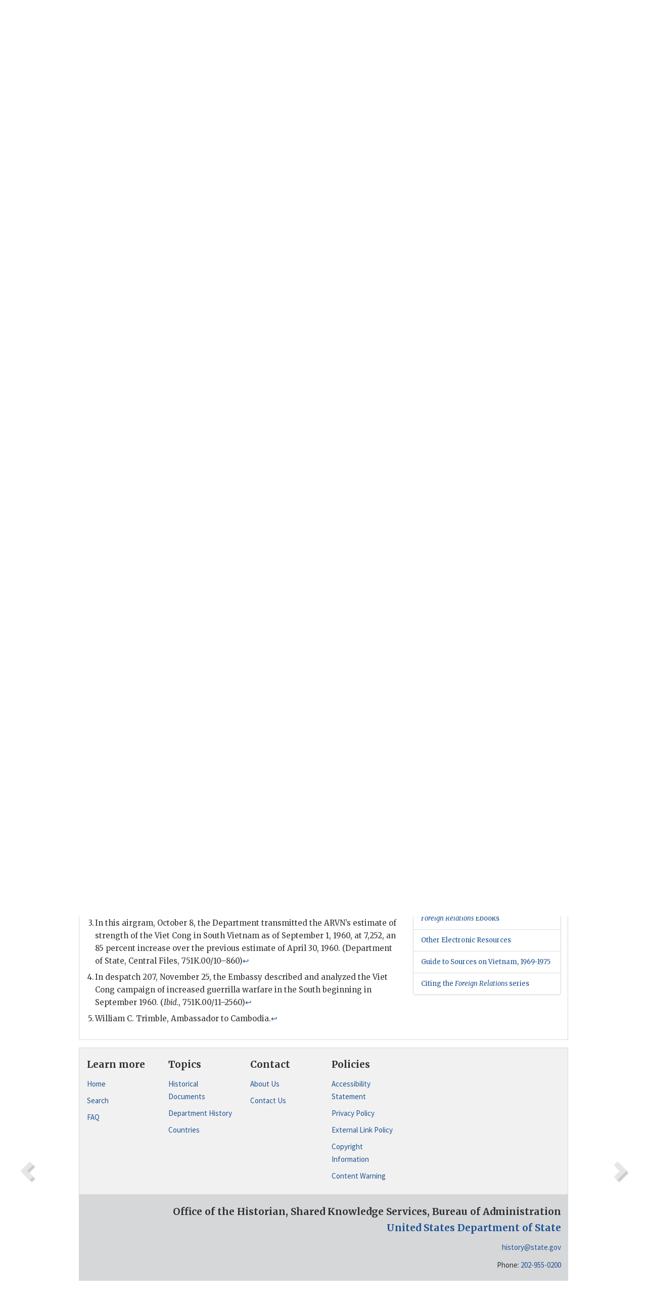

--- FILE ---
content_type: text/html;charset=utf-8
request_url: https://history.state.gov/historicaldocuments/frus1958-60v01/d261
body_size: 10863
content:
<!DOCTYPE html>
<html data-template="pages:app-root" lang="en" data-app=""><head><meta name="viewport" content="width=device-width, initial-scale=1.0"><meta name="description" content="history.state.gov 3.0 shell"><link href="/resources/images/favicon.ico" rel="shortcut icon"><script src="">(function(w,d,s,l,i){w[l]=w[l]||[];w[l].push({'gtm.start':
        new Date().getTime(),event:'gtm.js'});var f=d.getElementsByTagName(s)[0],
        j=d.createElement(s),dl=l!='dataLayer'?'&l='+l:'';j.async=true;j.src=
        'https://www.googletagmanager.com/gtm.js?id='+i+dl;f.parentNode.insertBefore(j,f);
        })(window,document,'script','dataLayer','GTM-WBD65RCC');</script><link href="/resources/css/all.css" rel="stylesheet" type="text/css"><title>Historical Documents - Office of the Historian</title></head><body id="body">
        <!-- Google Tag Manager (noscript) -->
        <noscript><iframe src="https://www.googletagmanager.com/ns.html?id=GTM-WBD65RCC" height="0" width="0" style="display:none;visibility:hidden"></iframe></noscript>
        <!-- End Google Tag Manager (noscript) -->
        <header class="hsg-header">
            <section class="hsg-grid hsg-header-inner">
                <div class="container hsg-header-content">
                    <div class="row">
                        <div class="col-sm-7">
                            <a href="/">
                                <img src="/resources/images/Office-of-the-Historian-logo_500x168.jpg" class="img-responsive" width="400" alt="Office of the Historian">
                            </a>
                        </div>
                        <div class="col-sm-5">
                            
                                <div class="banner__search">
                                    <div class="searchbox">
                                        <form action="/search" method="get" class="main-form" id="navigationSearchForm">
                                            <p class="form-group">
                                                <!-- Search: -->
                                                <input type="text" size="15" name="q" placeholder="Search..." class="form-control" id="search-box">
                                                <button type="submit" class="hsg-link-button search-button btn">
                                                    <i class="hsg-search-button-icon"></i>
                                                </button>
                                            </p>
                                        </form>
                                    </div>
                                </div>
                            
                        </div>
                    </div>
                </div>
            </section>
        </header>

        <nav role="navigation" class="hsg-nav navbar navbar-default">
            <div class="container hsg-nav-content">
                <div class="navbar-header">
                    <button type="button" class="navbar-toggle collapsed" data-toggle="collapse" data-target="#navbar-collapse-1" aria-expanded="false">
                        <span class="sr-only">Menu</span>
                        <i class="fa fa-bars"></i>
                        <span class="toggle-text">Menu</span>
                    </button>
                    <!--<a data-template="config:app-title" class="navbar-brand" href="./index.html">App Title</a>-->
                </div>
                <div class="navbar-collapse collapse" id="navbar-collapse-1">
                    <ul class="nav navbar-nav">
                        <li class="dropdown">
                            <a href="/" shape="rect">
                                <span>Home</span>
                            </a>
                        </li>
                        <li class="dropdown">
                            <a href="/historicaldocuments" class="dropdown-toggle" data-toggle="dropdown" role="button" aria-haspopup="true" aria-expanded="false">
                                <span>Historical Documents</span>
                            </a>
                            <ul class="dropdown-menu">
                                <li>
                                    <a href="/historicaldocuments">
                                        <em>Foreign Relations of the United States</em>
                                    </a>
                                </li>
                                <li>
                                    <a href="/historicaldocuments/about-frus">About the
                                            <em>Foreign Relations</em> Series</a>
                                </li>
                                <li>
                                    <a href="/historicaldocuments/status-of-the-series">Status
                                        of the <em>Foreign Relations</em> Series</a>
                                </li>
                                <li>
                                    <a href="/historicaldocuments/frus-history">History of the
                                            <em>Foreign Relations</em> Series</a>
                                </li>
                                <li>
                                    <a href="/historicaldocuments/ebooks">Ebooks Initiative</a>
                                </li>
                                <li>
                                    <a href="/historicaldocuments/quarterly-releases">Quarterly
                                        Releases</a>
                                </li>
                            </ul>
                        </li>
                        <li id="index_nav" class="dropdown">
                            <a href="/departmenthistory" class="dropdown-toggle" data-toggle="dropdown" role="button" aria-haspopup="true" aria-expanded="false">
                                <span>Department History</span>
                            </a>
                            <ul class="dropdown-menu">
                                <li>
                                    <a href="/departmenthistory">Overview</a>
                                </li>
                                <!--
                                <li>
                                    <a href="$app/departmenthistory/timeline">Administrative
                                        Timeline</a>
                                </li>
                                -->
                                <li>
                                    <a href="/departmenthistory/people/secretaries">Biographies
                                        of the Secretaries of State</a>
                                </li>
                                <li>
                                    <a href="/departmenthistory/people/principals-chiefs">Principal Officers and Chiefs of Mission</a>
                                </li>
                                <li>
                                    <a href="/departmenthistory/travels/secretary">Travels of
                                        the Secretary of State</a>
                                </li>
                                <li>
                                    <a href="/departmenthistory/travels/president">Travels of
                                        the President</a>
                                </li>
                                <li>
                                    <a href="/departmenthistory/visits">Visits by Foreign Heads
                                        of State</a>
                                </li>
                                <li>
                                    <a href="/departmenthistory/wwi">World War I and the
                                        Department</a>
                                </li>
                                <li>
                                    <a href="/departmenthistory/buildings">Buildings of the
                                        Department of State</a>
                                </li>
                                <li>
                                    <a href="/departmenthistory/diplomatic-couriers">U.S.
                                        Diplomatic Couriers</a>
                                </li>
                            </ul>
                        </li>
                        <li id="countries_nav" class="dropdown">
                            <a href="/countries" class="dropdown-toggle" data-toggle="dropdown" role="button" aria-haspopup="true" aria-expanded="false">
                                <span>Guide to Countries</span>
                            </a>
                            <ul class="dropdown-menu">
                                <li>
                                    <a href="/countries">Guide to Country Recognition and
                                        Relations</a>
                                </li>
                                <li>
                                    <a href="/countries/archives">World Wide Diplomatic Archives
                                        Index</a>
                                </li>
                            </ul>
                        </li>
                        <li id="resources_nav" class="dropdown">
                            <a href="" class="dropdown-toggle" data-toggle="dropdown" role="button" aria-haspopup="true" aria-expanded="false">
                                <span>More Resources</span>
                            </a>
                            <ul class="dropdown-menu">
                                <li>
                                    <a href="/tags">Browse Resources by Subject Tag</a>
                                </li>
                                <li>
                                    <a href="/conferences">Conferences</a>
                                </li>
                                <li>
                                    <a href="/about/contact-us">Contact Us</a>
                                </li>
                                <li>
                                    <a href="/developer">Developer Resources &amp; APIs</a>
                                </li>
                                <li>
                                    <a href="/education">Educational Resources</a>
                                </li>
                                <li>
                                    <a href="/about/faq">Frequently Asked Questions</a>
                                </li>
                                <li>
                                    <a href="/milestones">Key Milestones</a>
                                </li>
                                <li>
                                    <a href="/open">Open Government Initiative</a>
                                </li>
                                <li>
                                    <a href="/departmenthistory/short-history">A Short History
                                        of the Department</a>
                                </li>
                            </ul>
                        </li>
                        <li class="dropdown">
                            <a href="/about" shape="rect">
                                <span>About Us</span>
                            </a>
                        </li>
                    </ul>
                </div>
            </div>
        </nav>

        <div class="hsg-main">
            <section class="hsg-grid hsg-main-inner">
                <div class="container hsg-main-content">
                    <main id="content">
        <div>
            <div class="row">
                <nav class="hsg-breadcrumb hsg-breadcrumb--wrap" aria-label="breadcrumbs"><ol vocab="http://schema.org/" typeof="BreadcrumbList" class="hsg-breadcrumb__list"><li class="hsg-breadcrumb__list-item" property="itemListElement" typeof="ListItem"><a href="/" class="hsg-breadcrumb__link" property="item" typeof="WebPage"><span property="name">Home</span></a></li><li class="hsg-breadcrumb__list-item" property="itemListElement" typeof="ListItem"><a href="/historicaldocuments" class="hsg-breadcrumb__link" property="item" typeof="WebPage"><span property="name">Historical Documents</span></a></li><li class="hsg-breadcrumb__list-item" property="itemListElement" typeof="ListItem"><a href="/historicaldocuments/frus1958-60v01" class="hsg-breadcrumb__link" property="item" typeof="WebPage"><span property="name">Foreign Relations of the United States, 1958–1960, Vietnam, Volume I</span></a></li><li class="hsg-breadcrumb__list-item" property="itemListElement" typeof="ListItem"><a href="/historicaldocuments/frus1958-60v01/d261" class="hsg-breadcrumb__link" property="item" typeof="WebPage" aria-current="page"><span property="name">Document 261</span></a></li></ol></nav>
            </div>
            <div class="row">
                <div class="hsg-navigation-wrapper">
                    <h2 class="hsg-navigation-title" id="navigation-title">Foreign Relations of the United States, 1958–1960, Vietnam,
                    Volume I</h2>
                </div>
            </div>
            <div class="row">
                <a data-doc="frus1958-60v01.xml" data-root="1.7.4.4.8.700" data-current="1.7.4.4.8.704" class="page-nav nav-prev" data-template="pages:navigation-link" data-template-direction="previous" href="/historicaldocuments/frus1958-60v01/d260">
                    <i class="glyphicon glyphicon-chevron-left"></i>
                </a>
                <a data-doc="frus1958-60v01.xml" data-root="1.7.4.4.8.706" data-current="1.7.4.4.8.704" class="page-nav nav-next" data-template="pages:navigation-link" data-template-direction="next" href="/historicaldocuments/frus1958-60v01/d262">
                    <i class="glyphicon glyphicon-chevron-right"></i>
                </a>
                <div class="hsg-width-main">
                    <div id="content-inner">
                        <div id="content-container">
                            <div class="content"><style type="text/css">.document_right {
   display: inline; float: right;
}

</style><div class="tei-div3" id="d261">
                        <h3 class="tei-head7">261. Telegram From the Ambassador in Vietnam (<span class="tei-persName">Durbrow</span>) to the <span class="tei-gloss">Department of State</span><span id="fnref:1.7.4.4.8.704.8.5"><a href="#fn:1.7.4.4.8.704.8.5" class="note" rel="footnote">1</a></span></h3>
                        <div class="tei-opener"><div class="tei-dateline"><span class="tei-placeName"><span class="tei-hi2 font-italic italic">Saigon</span></span>, <span class="tei-date"><span class="tei-hi2 font-italic italic">December 8,
                                        1960—7 p.m.</span></span></div></div>
                        <p class="tei-p3">1161. Our 466,<span id="fnref:1.7.4.4.8.704.12.2"><a href="#fn:1.7.4.4.8.704.12.2" class="note" rel="footnote">2</a></span> G–156,<span id="fnref:1.7.4.4.8.704.12.4"><a href="#fn:1.7.4.4.8.704.12.4" class="note" rel="footnote">3</a></span>
                                D–207.<span id="fnref:1.7.4.4.8.704.12.6"><a href="#fn:1.7.4.4.8.704.12.6" class="note" rel="footnote">4</a></span> Expanding
                            Communist guerrilla war in South Vietnam with its increasing threat of
                            achievement of Communist objective of taking over free area of Vietnam
                            poses in more acute form than at any time previously problem of border
                            control between Cambodia and Vietnam. Build-up of Viet Cong Forces to
                            more than 7,000 (our G–156) and Viet Cong progress toward establishment
                            “liberated areas” in <span class="tei-gloss">SVN</span> (our despatch
                            207) underline importance considering further action US can take to
                            ameliorate border control situation. Major part infiltration <span class="tei-gloss">VC</span> into Southern Vietnam believed
                            accomplished via transit from <span class="tei-gloss">DRV</span>,
                            through Laos and Cambodia.</p>
                        <p class="tei-p3">Chief <span class="tei-gloss">MAAG</span> is convinced that this
                            guerrilla war cannot be won by free world unless effective steps taken
                            to plug up porous border. In connection counter insurgency plan now
                            under preparation at Washington direction, <span class="tei-gloss">MAAG</span> is working our recommendations to <span class="tei-gloss">GVN</span> for expanding and improving its control
                            system on both Cambodia and Lao borders. However, without improved
                            Cambodian cooperation it is very doubtful that substantial improvement
                            in control of border can be achieved.</p>
                        <p class="tei-p3">Believe therefore US should explore all possible alternatives for
                            improving Cambodian cooperation with <span class="tei-gloss">GVN</span>
                            on this question. We suggest: <dl class="tei-list6 labeled-list"><dt><span class="tei-label2">1.</span></dt><dd><p class="tei-p3">Consideration of further increase in US military aid beyond
                                        that already agreed to in response <span class="tei-gloss">RKG</span> request. This further increase would be
                                        contingent upon Cambodian agreement to effective border
                                        control arrangement. In view frequent previous <span class="tei-persName">Sihanouk</span> statements <span class="tei-gloss">RKG</span> does not have wherewithal
                                        to patrol borders, increased military aid should relate
                                        primarily to types equipment required for more effective
                                        border control. Phnom Penh may wish comment on types
                                        equipment desirable.</p>
                                    <a href="pg_720" id="pg_720" class="tei-pb1 hsg-facsilime-link" target="_self" rel="nofollow">
            [Page 720]
        </a>
                                    <p class="tei-p3">In trying sell this quid pro quo to <span class="tei-persName">Sihanouk</span> suggest stress
                                        greater threat to <span class="tei-gloss">RKG</span> posed
                                        by Vietnamese Communists than <span class="tei-gloss">GVN</span>. While <span class="tei-gloss">RKG</span>
                                        may feel that <span class="tei-gloss">GVN</span> has
                                        created problems for it, <span class="tei-gloss">RKG</span>
                                        could be certain that Communist-controlled South Vietnam
                                        would pose far greater threat to Cambodia’s security. Since
                                        current campaign against internal Communist influence
                                        demonstrates <span class="tei-gloss">RKG</span> aware
                                        Communist problem, we believe <span class="tei-gloss">RKG</span> may also recognize own interest served by
                                        improving border control cooperation with <span class="tei-gloss">GVN</span>.</p>
                                    <p class="tei-p3">Believe it would also be useful to remind <span class="tei-gloss">RKG</span> that free Khmer problem has
                                        disappeared during past few months. May therefore be in
                                        order for <span class="tei-gloss">RKG</span> to help <span class="tei-gloss">GVN</span> deal now with its dissident
                                        problem.</p></dd><dt><span class="tei-label2">2.</span></dt><dd><p class="tei-p3">Urge French in view special influence they have had in
                                        Cambodia collaborate with us in attempting persuade <span class="tei-gloss">RKG</span> introduce more effective
                                        border control, as suggested our 466. French have frequently
                                        during recent months taken initiative to discuss with us
                                        what could be done to improve situation in <span class="tei-gloss">SVN</span>. French could be told here
                                        is concrete way in which they could help.</p>
                                    <p class="tei-p3">Chief <span class="tei-gloss">MAAG</span> concurs in above.
                                            Trimble<span id="fnref:1.7.4.4.8.704.16.4.8.3.4"><a href="#fn:1.7.4.4.8.704.16.4.8.3.4" class="note" rel="footnote">5</a></span> who consulted during
                                        visit also concurs but may have some further
                                    comments.</p></dd></dl></p>
                        <div class="tei-closer"><div class="tei-signed1"><span class="tei-persName"><span class="tei-hi1 strong">Durbrow</span></span></div></div>
                    </div><div class="footnotes"><ol><li class="footnote" id="fn:1.7.4.4.8.704.8.5" value="1"><span class="fn-content">Source: Department of State, Central Files,
                                751K.00/12–860. Secret. Sent also to Phnom Penh and Paris; repeated
                                for information to Bangkok, London, Vientiane, Ottawa, New Delhi,
                                and <span class="tei-gloss">CINCPAC</span> PolAd.</span><a href="#fnref:1.7.4.4.8.704.8.5" class="fn-back">↩</a></li><li class="footnote" id="fn:1.7.4.4.8.704.12.2" value="2"><span class="fn-content"><a href="/historicaldocuments/frus1958-60v01/d186">Document
                                    186</a>.</span><a href="#fnref:1.7.4.4.8.704.12.2" class="fn-back">↩</a></li><li class="footnote" id="fn:1.7.4.4.8.704.12.4" value="3"><span class="fn-content">In this
                                airgram, October 8, the Department transmitted the <span class="tei-gloss">ARVN</span>’s estimate of strength of the
                                Viet Cong in South Vietnam as of September 1, 1960, at 7,252, an 85
                                percent increase over the previous estimate of April 30, 1960.
                                (Department of State, Central Files, 751K.00/10–860)</span><a href="#fnref:1.7.4.4.8.704.12.4" class="fn-back">↩</a></li><li class="footnote" id="fn:1.7.4.4.8.704.12.6" value="4"><span class="fn-content">In despatch 207, November 25, the
                                Embassy described and analyzed the Viet Cong campaign of increased
                                guerrilla warfare in the South beginning in September 1960. (<span class="tei-hi2 font-italic italic">Ibid.</span>, 751K.00/11–2560)</span><a href="#fnref:1.7.4.4.8.704.12.6" class="fn-back">↩</a></li><li class="footnote" id="fn:1.7.4.4.8.704.16.4.8.3.4" value="5"><span class="fn-content">William C. Trimble,
                                            Ambassador to Cambodia.</span><a href="#fnref:1.7.4.4.8.704.16.4.8.3.4" class="fn-back">↩</a></li></ol></div></div>
                        </div>
                    </div>
                </div>
                <div class="hsg-width-sidebar"><aside class="hsg-aside--static">
                    
                    <div id="media-download"></div>

                    <div class="hsg-panel hsg-toc">
   <div class="hsg-panel-heading hsg-toc__header">
      <h4 class="hsg-sidebar-title">Contents</h4>
   </div>
   <nav aria-label="Side navigation">
      <ul class="hsg-toc__chapters">
         <li class="hsg-toc__chapters__item">
            <a data-template="toc:highlight-current" class="" href="/historicaldocuments/frus1958-60v01/preface">Preface</a>
         </li>
         <li class="hsg-toc__chapters__item">
            <a data-template="toc:highlight-current" class="" href="/historicaldocuments/frus1958-60v01/sources">List of Sources</a>
         </li>
         <li class="hsg-toc__chapters__item">
            <a data-template="toc:highlight-current" class="" href="/historicaldocuments/frus1958-60v01/terms">List of Abbreviations and Symbols</a>
         </li>
         <li class="hsg-toc__chapters__item">
            <a data-template="toc:highlight-current" class="" href="/historicaldocuments/frus1958-60v01/persons">List of Persons</a>
         </li>
         <li class="hsg-toc__chapters__item js-accordion">
            <a data-template="toc:highlight-current" class="hsg-current" href="/historicaldocuments/frus1958-60v01/comp1">Vietnam</a>
            <ul class="hsg-toc__chapters__nested">
               <li class="hsg-toc__chapters__item">
                  <a data-template="toc:highlight-current" class="hsg-current" href="/historicaldocuments/frus1958-60v01/ch1">THE ROLE OF THE TEMPORARY EQUIPMENT RECOVERY MISSION; THE QUESTION OF THE
                        MILITARY ASSISTANCE ADVISORY GROUP CEILING; THE CIVIL GUARD AND THE
                        DEVELOPMENT OF PARAMILITARY FORCES; UPGRADING THE REPUBLIC OF VIETNAM’S AIR
                        FORCE; THE CAN LAO PARTY, CORRUPTION, AND THE USE OF U.S. AID; DETERIORATION
                        OF INTERNAL SECURITY AND THE DEBATE OVER COUNTERINSURGENCY POLICY; INCREASE
                        IN THE REPUBLIC OF VIETNAM’S ARMED FORCES; POLITICAL OPPOSITION TO DIEM AND
                        THE ABORTIVE COUP OF NOVEMBER 1960<span> (Documents 1–274)</span>
                  </a>
               </li>
            </ul>
         </li>
         <li class="hsg-toc__chapters__item">
            <a data-template="toc:highlight-current" class="" href="/historicaldocuments/frus1958-60v01/index">Index</a>
         </li>
      </ul>
   </nav>
</div>

                    <div>
                        <div class="hsg-panel" id="person-panel">
                            <div class="hsg-panel-heading">
                                <h4 class="hsg-sidebar-title">Persons</h4>
                            </div>
                            <div class="hsg-list-group"><a href="persons#p_DE1" tabindex="0" class="list-group-item" data-toggle="tooltip" title="Ambassador to Vietnam">Durbrow,
                            Elbridge</a><a href="persons#p_SNP1" tabindex="0" class="list-group-item" data-toggle="tooltip" title="Leader of Sangkum (Popular Socialist Community);Prime Minister of Cambodia from June 1958; Head of State of Cambodia from June 1960">Sihanouk, Norodom,
                                Prince</a></div>
                        </div>
                        <div class="hsg-panel" id="gloss-panel">
                            <div class="hsg-panel-heading">
                                <h4 class="hsg-sidebar-title">Abbreviations &amp; Terms</h4>
                            </div>
                            <div class="hsg-list-group"><a href="terms#t_ARVN1" tabindex="0" class="list-group-item" data-toggle="tooltip" title="Army of the Republic of Vietnam">ARVN</a><a href="terms#t_CINCPAC1" tabindex="0" class="list-group-item" data-toggle="tooltip" title="Commander in Chief, Pacific">CINCPAC</a><a href="terms#t_DRV1" tabindex="0" class="list-group-item" data-toggle="tooltip" title="Democratic Republic of Vietnam">DRV</a><a href="terms#t_GVN1" tabindex="0" class="list-group-item" data-toggle="tooltip" title="Government of Vietnam">GVN</a><a href="terms#t_MAAG1" tabindex="0" class="list-group-item" data-toggle="tooltip" title="Military Assistance Advisory Group">MAAG</a><a href="terms#t_RKG1" tabindex="0" class="list-group-item" data-toggle="tooltip" title="Royal Khmer Government">RKG</a><a href="terms#t_SVN1" tabindex="0" class="list-group-item" data-toggle="tooltip" title="South Vietnam">SVN</a><a href="terms#t_VC1" tabindex="0" class="list-group-item" data-toggle="tooltip" title="Viet Cong">VC</a></div>
                        </div>
                    </div>
                </aside><aside id="sections" class="hsg-aside--section"><div class="hsg-panel"><div class="hsg-panel-heading"><h2 class="hsg-sidebar-title">Historical Documents</h2></div><ul class="hsg-list-group"><li class="hsg-list-group-item"><a href="/historicaldocuments/about-frus"><span property="name">About the <em>Foreign Relations</em> Series</span></a></li><li class="hsg-list-group-item"><a href="/historicaldocuments/status-of-the-series"><span property="name">Status of the <em>Foreign Relations</em> Series</span></a></li><li class="hsg-list-group-item"><a href="/historicaldocuments/frus-history"><span property="name">History of the <em>Foreign Relations</em> Series</span></a></li><li class="hsg-list-group-item"><a href="/historicaldocuments/ebooks"><span property="name"><em>Foreign Relations</em> Ebooks</span></a></li><li class="hsg-list-group-item"><a href="/historicaldocuments/other-electronic-resources"><span property="name">Other Electronic Resources</span></a></li><li class="hsg-list-group-item"><a href="/historicaldocuments/guide-to-sources-on-vietnam-1969-1975"><span property="name">Guide to Sources on Vietnam, 1969-1975</span></a></li><li class="hsg-list-group-item"><a href="/historicaldocuments/citing-frus"><span property="name">Citing the <em>Foreign Relations</em> series</span></a></li></ul></div></aside></div>
            </div>
        </div>
    </main>
                    <!--
                    <section class="" data-template="pages:unless-asides">
                        <button title="Cite this resource" class="hsg-cite__button">Cite this resource</button>
                    </section>
                    -->
                </div>
            </section>
        </div>

        <footer class="hsg-footer">
            <section class="hsg-grid hsg-footer-top">
                <div class="container">
                    <nav class="row">
                        <ul class="hsg-footer-list">
                            <h4>Learn more</h4>
                            <li>
                                <a href="/">Home</a>
                            </li>
                            <li>
                                <a href="/search">Search</a>
                            </li>
                            <li>
                                <a href="/about/faq">FAQ</a>
                            </li>
                        </ul>

                        <ul class="hsg-footer-list">
                            <h4>Topics</h4>
                            <li>
                                <a href="/historicaldocuments/">Historical Documents</a>
                            </li>
                            <li>
                                <a href="/departmenthistory/">Department History</a>
                            </li>
                            <li>
                                <a href="/countries/">Countries</a>
                            </li>
                        </ul>
                        <ul class="hsg-footer-list">
                            <h4>Contact</h4>
                            <li>
                                <a href="/about/">About Us</a>
                            </li>
                            <li>
                                <a href="/about/contact-us">Contact Us</a>
                            </li>
                        </ul>

                        <ul class="hsg-footer-list">
                            <h4>Policies</h4>
                            <li>
                                <a href="https://www.state.gov/section-508-accessibility-statement/">Accessibility Statement</a>
                            </li>
                            <li>
                                <a href="https://www.state.gov/privacy-policy/">Privacy Policy</a>
                            </li>
                            <li>
                                <a href="https://www.state.gov/external-link-policy-and-disclaimers/">External Link Policy</a>
                            </li>
                            <li>
                                <a href="https://www.state.gov/copyright-information/">Copyright
                                    Information</a>
                            </li>
                            <li>
                                <a href="/about/content-warning">Content Warning</a>
                            </li>
                        </ul>
                    </nav>
                </div>
            </section>

            <section class="hsg-grid hsg-footer-bottom">
                <div class="container">
                    <div class="row">
                        <address class="col-xs-12 col-sm-12 col-md-12">
                            <h4>Office of the Historian, Shared Knowledge Services, Bureau of Administration <br>
                                <a href="https://www.state.gov">United States Department of
                                State</a></h4>
                            <p>
                                <a href="mailto:history@state.gov">history@state.gov</a>
                            </p>
                            <p>Phone: <a href="tel:+1-202-955-0200">202-955-0200</a></p>
                        </address>
                    </div>
                </div>
            </section>
            
            <section class="hsg-grid hsg-footer-nether">
                <div class="container">
                    <div class="row">
                        <p><a href="mailto:history@state.gov?subject=Error%20on%20page%20%60%2Fexist%2Fapps%2Fhsg-shell%2Fhistoricaldocuments%2Ffrus1958-60v01%2Fd261%60&amp;body=%0D%0A_________________________________________________________%0D%0APlease%20provide%20any%20additional%20information%20above%20this%20line%0D%0A%0D%0ARequested%20URL%3A%0D%0A%09https%3A%2F%2Fhistory.state.gov%2Fexist%2Fapps%2Fhsg-shell%2Fhistoricaldocuments%2Ffrus1958-60v01%2Fd261%0D%0A%0D%0AParameters%3A%0D%0A%09publication-id%3A%20%20frus%0D%0A%09section-id%3A%20%20d261%0D%0A%09requested-url%3A%20%20https%3A%2F%2Ftest.history.state.gov%2Fhistoricaldocuments%2Ffrus1958-60v01%2Fd261%0D%0A%09x-method%3A%20%20get%0D%0A%09document-id%3A%20%20frus1958-60v01">Report an issue on this page</a></p>
                    </div>
                </div>
            </section>
        </footer>

        <script src="/resources/scripts/app.all.js" type="text/javascript" async id="cite-script"></script>
        <!-- Google tag (gtag.js) -->
        <script async src="https://www.googletagmanager.com/gtag/js?id=G-GWKX1LXFD1"></script>
        <script>
            window.dataLayer = window.dataLayer ||[];
            function gtag() {
                dataLayer.push(arguments);
            }
            gtag('js', new Date());

            gtag('config', 'G-GWKX1LXFD1');
        </script>
        <!-- We participate in the US government's analytics program. See the data at analytics.usa.gov. -->
        <script type="text/javascript" async src="https://dap.digitalgov.gov/Universal-Federated-Analytics-Min.js?agency=DOS" id="_fed_an_ua_tag"></script>
        <!--
        <script type="application/json" id="original_citation" data-template="config:csl-json"/>
        -->
    </body></html>